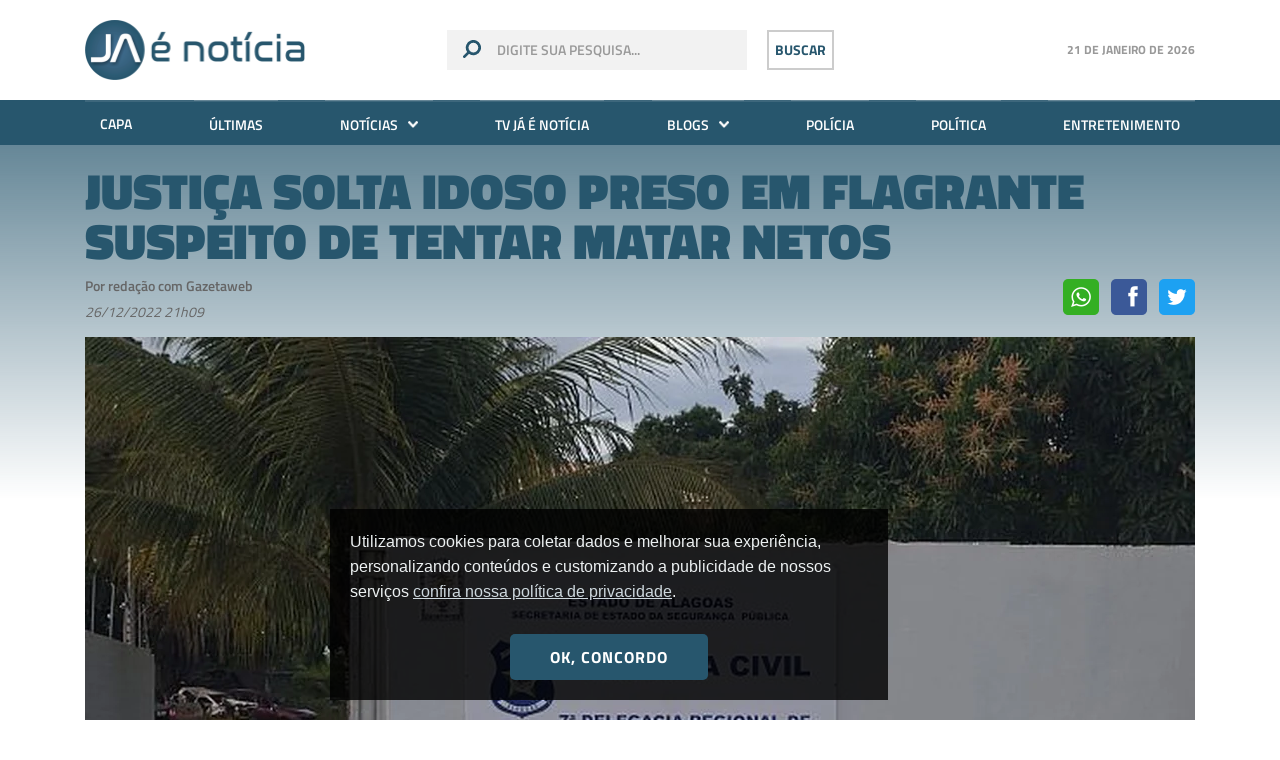

--- FILE ---
content_type: text/html; charset=UTF-8
request_url: https://www.jaenoticia.com.br/noticias/2022/12/26/104850-justica-solta-idoso-preso-em-flagrante-suspeito-de-tentar-matar-netos
body_size: 10635
content:
<!doctype html>
<html lang="pt-br">
<head>
    <link rel="preconnect" href="https://securepubads.g.doubleclick.net">

    <meta charset="utf-8">
    <meta http-equiv="x-ua-compatible" content="ie=edge">
    <meta name="viewport" content="width=device-width, initial-scale=1, shrink-to-fit=no">
    <meta name="keywords" content="Notícias Arapiraca, Notícias de Arapiraca, Notícias de Alagoas, Notícias Alagoas, Acidente de Trânsito, Alagoas, Carnaval em Alagoas, Festa em Alagoas, Festa no Interior, Governo de Alagoas, Maceió, Morte em Alagoas, Notícias de Alagoas, Notícias do Interior de Alagoas, Penedo, Polícia, Polícia Alagoana, Polícia Civil, Polícia Militar, Política, Praia de Alagoas,  Saúde em Alagoas, Arapiraca, Turismo em Alagoas, Sites de Alagoas">
    <meta name="description" content="Na velocidade dos acontecimentos! Whatsapp (82) 99806-2288 - Portal Já é Notícia">
    <meta name="author" content="2i9 multiagência - www.2i9.com.br">
    <title>Justiça solta idoso preso em flagrante suspeito de tentar matar netos - Já é notícia</title>
    <meta property="og:title" content="Justiça solta idoso preso em flagrante suspeito de tentar matar netos">
    <meta property="og:description" content="Na velocidade dos acontecimentos! Whatsapp (82) 99806-2288 - Portal Já é Notícia">
    <meta property="og:image" content="https://img.jaenoticia.com.br/cb-PyfLdTBGF6szgkNrufbvdCCA=/1200x630/smart/s3.jaenoticia.com.br/uploads/imagens/148243-imagem-chamada.jpg">
    <meta property="og:url" content="https://jaenoticia.com.br/noticias/2022/12/26/104850-justica-solta-idoso-preso-em-flagrante-suspeito-de-tentar-matar-netos">
    <meta property="og:image:width" content="1200">
    <meta property="og:image:height" content="630">
    <meta property="og:site_name" content="Já é Notícia">
    <meta property="og:type" content="website">
    <meta property="og:locale" content="pt_br">
    <meta property="fb:app_id" content="272376729814143">
    <link rel="amphtml" href="https://amp.jaenoticia.com.br/noticias/2022/12/26/104850-justica-solta-idoso-preso-em-flagrante-suspeito-de-tentar-matar-netos" />
    <meta name="robots" content="index,follow">
    <link rel="apple-touch-icon" sizes="57x57" href="//s3.jaenoticia.com.br/assets/favicon/apple-icon-57x57.png">
    <link rel="apple-touch-icon" sizes="60x60" href="//s3.jaenoticia.com.br/assets/favicon/apple-icon-60x60.png">
    <link rel="apple-touch-icon" sizes="72x72" href="//s3.jaenoticia.com.br/assets/favicon/apple-icon-72x72.png">
    <link rel="apple-touch-icon" sizes="76x76" href="//s3.jaenoticia.com.br/assets/favicon/apple-icon-76x76.png">
    <link rel="apple-touch-icon" sizes="114x114" href="//s3.jaenoticia.com.br/assets/favicon/apple-icon-114x114.png">
    <link rel="apple-touch-icon" sizes="120x120" href="//s3.jaenoticia.com.br/assets/favicon/apple-icon-120x120.png">
    <link rel="apple-touch-icon" sizes="144x144" href="//s3.jaenoticia.com.br/assets/favicon/apple-icon-144x144.png">
    <link rel="apple-touch-icon" sizes="152x152" href="//s3.jaenoticia.com.br/assets/favicon/apple-icon-152x152.png">
    <link rel="apple-touch-icon" sizes="180x180" href="//s3.jaenoticia.com.br/assets/favicon/apple-icon-180x180.png">
    <link rel="icon" type="image/png" sizes="192x192"  href="//s3.jaenoticia.com.br/assets/favicon/android-icon-192x192.png">
    <link rel="icon" type="image/png" sizes="32x32" href="//s3.jaenoticia.com.br/assets/favicon/favicon-32x32.png">
    <link rel="icon" type="image/png" sizes="96x96" href="//s3.jaenoticia.com.br/assets/favicon/favicon-96x96.png">
    <link rel="icon" type="image/png" sizes="16x16" href="//s3.jaenoticia.com.br/assets/favicon/favicon-16x16.png">
    <link rel="manifest" href="//s3.jaenoticia.com.br/assets/favicon/manifest.json">
    <meta name="msapplication-TileColor" content="#ffffff">
    <meta name="msapplication-TileImage" content="//s3.jaenoticia.com.br/assets/favicon/ms-icon-144x144.png">
    <meta name="theme-color" content="#ffffff">
    <link href="//s3.jaenoticia.com.br/assets/css/style.css?v=1.2.0c" rel="stylesheet" />
    <style>
@media  screen and (max-width: 767px) {
    .banner.--side>div,.banner.--side>iframe,.banner.--side>img  {
    	float: none;
    	margin: auto;
    }
}
</style> 
    
    <script async src="https://securepubads.g.doubleclick.net/tag/js/gpt.js"></script>
    <script>
        window.googletag = window.googletag || {cmd: []};
        googletag.cmd.push(function() {
            googletag.defineSlot('/21969932072/v1_super_leader_board_topo', [[970, 250],[970, 90], [728, 90], [300, 100]], 'div-gpt-ad-1597856900323-0').addService(googletag.pubads());
            googletag.defineSlot('/21969932072/v1_flutuante_home', [[600, 600], [350, 350]], 'div-gpt-ad-1629751171875-0').addService(googletag.pubads());
            googletag.defineSlot('/21969932072/v1_arranha_ceu_lateral', [[300, 250], [300, 600]], 'div-gpt-ad-1597856448550-0').addService(googletag.pubads());
            googletag.defineSlot('/21969932072/v1_superbanner_central_internas', [[300, 100], [728, 90], [320, 50], [468, 60], [300, 50], [320, 100]], 'div-gpt-ad-1597856733957-0').addService(googletag.pubads());
            googletag.defineSlot('/21969932072/v1_superbanner_rodape', [[300, 50], [300, 100], [728, 90], [320, 100], [320, 50], [468, 60]], 'div-gpt-ad-1597856869740-0').addService(googletag.pubads());

        
        googletag.pubads().setTargeting('tipo_conteudo', ['noticias']);
	googletag.pubads().setTargeting('categoria', ['policia']);

            googletag.pubads().enableSingleRequest();
            googletag.pubads().collapseEmptyDivs();
            googletag.enableServices();
        });
</script>
<script>
    (function(i,s,o,g,r,a,m){i['GoogleAnalyticsObject']=r;i[r]=i[r]||function(){
        (i[r].q=i[r].q||[]).push(arguments)},i[r].l=1*new Date();a=s.createElement(o),
        m=s.getElementsByTagName(o)[0];a.async=1;a.src=g;m.parentNode.insertBefore(a,m)
    })(window,document,'script','//www.google-analytics.com/analytics.js','ga');
    ga('create', 'UA-41229622-1', 'jaenoticia.com.br');
    ga('send', 'pageview');
</script>

<!-- <script defer data-domain="jaenoticia.com.br" src="https://plausible.dhost.cloud/js/plausible.js"></script> -->

<!-- Google tag (gtag.js) -->
<script async src="https://www.googletagmanager.com/gtag/js?id=UA-41229622-1"></script>
<script>
  window.dataLayer = window.dataLayer || [];
  function gtag(){dataLayer.push(arguments);}
  gtag('js', new Date());

  gtag('config', 'UA-41229622-1');
</script>

<!-- Google tag (gtag.js) --> 
<script async src="https://www.googletagmanager.com/gtag/js?id=G-XT0HGXM2BM"></script> 
<script> 
    window.dataLayer = window.dataLayer || []; 
    function gtag(){dataLayer.push(arguments);} 
    gtag('js', new Date()); gtag('config', 'G-XT0HGXM2BM'); 
</script>

<!-- <script async src="https://v3.denakop.com/denakop.js"></script>
<script>
    window.denakoptag = window.denakoptag || { cmd: [] };
    denakoptag.cmd.push(function () {
        denakoptag.setAccountId(10182);
    });
</script> -->



<!-- <script type="text/javascript">
    window._taboola = window._taboola || [];
    _taboola.push({homepage:'auto'});
    !function (e, f, u, i) {
    if (!document.getElementById(i)){
    e.async = 1;
    e.src = u;
    e.id = i;
    }
    f.parentNode.insertBefore(e, f);
    }(document.createElement('script'),
    document.getElementsByTagName('script')[0],
    '//cdn.taboola.com/libtrc/jaenoticia-network/loader.js',
    'tb_loader_script');
    if(window.performance && typeof window.performance.mark == 'function')
    {window.performance.mark('tbl_ic');}
</script> -->

</head>
<body class="">
<div id="fb-root"></div>
<script async defer crossorigin="anonymous" src="https://connect.facebook.net/en_US/sdk.js#xfbml=1&version=v6.0"></script>
<div class="global">
	<!-- Start .header -->
	<header class="header">
		<div class="container">
			<div class="row align-items-center no-padding">
				<div class="col-4 col-sm-4 hide-desktop">
					<button class="responsive-open-menu" type="button">
						<img src="//s3.jaenoticia.com.br/assets/images/menu.png" alt="">
					</button>
				</div>
				<div class="col-4 col-sm-4 col-md-3">
					<a href="https://jaenoticia.com.br" class="header__logo"><img src="//s3.jaenoticia.com.br/assets/images/logo.png" alt=""></a>
				</div>
				<div class="col-4 col-sm-4 col-md-6 header-search-block">
					<form id="formulario_topo" action="https://jaenoticia.com.br/forms/pesquisar" method="GET" class="header__search show-desktop">
						<img src="//s3.jaenoticia.com.br/assets/images/search.svg" alt="">
						<input type="text" name="q" placeholder="digite sua pesquisa...">
						<input type="hidden" name="_token">
					</form>
					<button onclick="$('#formulario_topo').submit()" type="button" class="search-btn show-desktop">Buscar</button>
					<button class="search-btn__responsive hide-desktop"><img src="//s3.jaenoticia.com.br/assets/images/search.svg" alt=""></button>
				</div>
				<div class="col-12 col-sm-3 col-md-3 show-desktop">
					<div class="header-temperature">
						<h4><span></span></h4>
					</div>
				</div>
			</div>
		</div>
		<div class="header-menu show-desktop">
			<div class="container">
				<ul class="header__menu">
					<li><a href="https://jaenoticia.com.br">Capa</a></li>
					<li><a href="https://jaenoticia.com.br/ultimas">Últimas</a></li>
					<li class="has-submenu">
						<a href="https://jaenoticia.com.br/noticias/ultimas">Notícias <img src="//s3.jaenoticia.com.br/assets/images/arrow-down.png" /></a>
						<ul>
    							<li><a href="https://jaenoticia.com.br/noticias/arapiraca"><i class="icon-arrow-down"></i> Arapiraca</a></li>
        							<li><a href="https://jaenoticia.com.br/noticias/brasil-mundo"><i class="icon-arrow-down"></i> Brasil / Mundo</a></li>
        							<li><a href="https://jaenoticia.com.br/noticias/cidades"><i class="icon-arrow-down"></i> Cidades</a></li>
        							<li><a href="https://jaenoticia.com.br/noticias/ciencia"><i class="icon-arrow-down"></i> Ciência</a></li>
        							<li><a href="https://jaenoticia.com.br/noticias/curiosidades"><i class="icon-arrow-down"></i> Curiosidades</a></li>
        							<li><a href="https://jaenoticia.com.br/noticias/destaque"><i class="icon-arrow-down"></i> Destaque</a></li>
        							<li><a href="https://jaenoticia.com.br/noticias/educacao-cultura"><i class="icon-arrow-down"></i> Educação / Cultura</a></li>
        							<li><a href="https://jaenoticia.com.br/noticias/entretenimento"><i class="icon-arrow-down"></i> Entretenimento</a></li>
        							<li><a href="https://jaenoticia.com.br/noticias/esporte"><i class="icon-arrow-down"></i> Esporte</a></li>
        							<li><a href="https://jaenoticia.com.br/noticias/exclusiva"><i class="icon-arrow-down"></i> Exclusiva</a></li>
        							<li><a href="https://jaenoticia.com.br/noticias/justica"><i class="icon-arrow-down"></i> Justiça</a></li>
        							<li><a href="https://jaenoticia.com.br/noticias/maceio"><i class="icon-arrow-down"></i> Maceió</a></li>
        							<li><a href="https://jaenoticia.com.br/noticias/meio-ambiente"><i class="icon-arrow-down"></i> Meio ambiente</a></li>
        							<li><a href="https://jaenoticia.com.br/noticias/oportunidades"><i class="icon-arrow-down"></i> Oportunidades</a></li>
        							<li><a href="https://jaenoticia.com.br/noticias/policia"><i class="icon-arrow-down"></i> Polícia</a></li>
        							<li><a href="https://jaenoticia.com.br/noticias/politica"><i class="icon-arrow-down"></i> Política</a></li>
        							<li><a href="https://jaenoticia.com.br/noticias/saude"><i class="icon-arrow-down"></i> Saúde</a></li>
        							<li><a href="https://jaenoticia.com.br/noticias/solidariedade"><i class="icon-arrow-down"></i> Solidariedade</a></li>
        							<li><a href="https://jaenoticia.com.br/noticias/tecnologia"><i class="icon-arrow-down"></i> Tecnologia</a></li>
    						</ul>
					</li>
					<li><a href="https://jaenoticia.com.br/videos/ultimos">TV Já é Notícia</a></li>
					<li class="has-submenu">
						<a href="https://jaenoticia.com.br/blogs">Blogs <img src="//s3.jaenoticia.com.br/assets/images/arrow-down.png" /></a>
						<ul>
							<li><a href="https://jaenoticia.com.br/blogs/arena-do-concurseiro"><i class="icon-arrow-down"></i> Arena do Concurseiro</a></li>
							<li><a href="https://jaenoticia.com.br/blogs/bruno-euclides"><i class="icon-arrow-down"></i> Bruno Euclides</a></li>
							<li><a href="https://jaenoticia.com.br/blogs/camylla-sadoque"><i class="icon-arrow-down"></i> Camylla Sadoque</a></li>
							<li><a href="https://jaenoticia.com.br/blogs/clau-soares"><i class="icon-arrow-down"></i> Clau Soares</a></li>
							<li><a href="https://jaenoticia.com.br/blogs/delegado-cledson"><i class="icon-arrow-down"></i> DELEGADO CLEDSON</a></li>
							<li><a href="https://jaenoticia.com.br/blogs/dual"><i class="icon-arrow-down"></i> Dual</a></li>
							<li><a href="https://jaenoticia.com.br/blogs/educacao-em-foco-carla-emanuele"><i class="icon-arrow-down"></i> Educação em Foco - Carla Emanuele</a></li>
							<li><a href="https://jaenoticia.com.br/blogs/entre-fraldas-e-vozes"><i class="icon-arrow-down"></i> Entre fraldas e vozes</a></li>
							<li><a href="https://jaenoticia.com.br/blogs/gui-oliveira"><i class="icon-arrow-down"></i> Gui Oliveira</a></li>
							<li><a href="https://jaenoticia.com.br/blogs/hermes-carvalho"><i class="icon-arrow-down"></i> Hermes Carvalho</a></li>
							<li><a href="https://jaenoticia.com.br/blogs/hugo-almeida"><i class="icon-arrow-down"></i> Hugo Almeida</a></li>
							<li><a href="https://jaenoticia.com.br/blogs/loh-alves"><i class="icon-arrow-down"></i> Lôh Alves</a></li>
							<li><a href="https://jaenoticia.com.br/blogs/luciano-felizardo"><i class="icon-arrow-down"></i> Luciano Felizardo</a></li>
							<li><a href="https://jaenoticia.com.br/blogs/luz-do-espirito"><i class="icon-arrow-down"></i> Luz do Espírito</a></li>
							<li><a href="https://jaenoticia.com.br/blogs/marcio-pedro"><i class="icon-arrow-down"></i> Márcio Pedro</a></li>
							<li><a href="https://jaenoticia.com.br/blogs/marketing-digital-com-resultados"><i class="icon-arrow-down"></i> Marketing Digital com resultados</a></li>
							<li><a href="https://jaenoticia.com.br/blogs/mkt-e-real-marketing-pratico-e-eficaz-para-empreendedores"><i class="icon-arrow-down"></i> MKT é real: Marketing prático e eficaz para empreendedores</a></li>
							<li><a href="https://jaenoticia.com.br/blogs/mundo-corporativo"><i class="icon-arrow-down"></i> Mundo Corporativo</a></li>
							<li><a href="https://jaenoticia.com.br/blogs/paulo-cesar"><i class="icon-arrow-down"></i> Paulo César</a></li>
							<li><a href="https://jaenoticia.com.br/blogs/paulo-marcello"><i class="icon-arrow-down"></i> Paulo Marcello</a></li>
							<li><a href="https://jaenoticia.com.br/blogs/politica-em-pauta"><i class="icon-arrow-down"></i> Política em Pauta</a></li>
							<li><a href="https://jaenoticia.com.br/blogs/professor-thiago-abel"><i class="icon-arrow-down"></i> Professor Thiago Abel</a></li>
							<li><a href="https://jaenoticia.com.br/blogs/som-pop"><i class="icon-arrow-down"></i> Som POP</a></li>
						</ul>
					</li>
					<li><a href="https://jaenoticia.com.br/noticias/policia">Polícia</a></li>
					<li><a href="https://jaenoticia.com.br/noticias/politica">Política</a></li>
					<li><a href="https://jaenoticia.com.br/noticias/entretenimento">Entretenimento</a></li>
				</ul>
			</div>
		</div>
	</header>
	<div class="header-temperature --responsive hide-desktop">
		<h4><span></span></h4>
	</div>
	<!-- End .header -->
	<main class="main-content news">
		<header class="news-header">
			<div class="container">
				<div class="row">
					<div class="col-12 col-sm-12 no-padding">
						<div id="banner"></div>
<script>
	document.getElementById('banner').innerHTML = "<div class='ad --large'><div id='div-gpt-ad-1597856900323-0'><script>googletag.cmd.push(function() { googletag.display('div-gpt-ad-1597856900323-0'); });&lt;/script&gt;</div></div>";
</script> 

						<h1 class="news-header__title">Justiça solta idoso preso em flagrante suspeito de tentar matar netos</h1>
						<div class="info">
							<div class="info__content hide-mobile">
								<span class="info__author">Por redação com Gazetaweb</span>
								<span class="info__time">26/12/2022 21h09</span>
							</div>
							<div class="info__content --responsive hide-min-mobile">
								<span class="info__author">Por redação com Gazetaweb</span>
								<span class="info__time">26/12/2022 21h09</span>
							</div>
							<div class="header__social --share">
								<div class="ssk-group" id="social_share_noticiasa" data-url="http://jaenoticia.com.br/permalink/no-104850" data-text="Justiça solta idoso preso em flagrante suspeito de tentar matar netos" data-twitter-via="jaenoticiaal">
									<a target="_blank" href="https://wa.me/?text=http%3A%2F%2Fjaenoticia.com.br%2Fpermalink%2Fno-104850+Justi%C3%A7a+solta+idoso+preso+em+flagrante+suspeito+de+tentar+matar+netos" class="ssk ssk-whatsapp"></a>
									<a href="" class="ssk ssk-facebook"></a>
									<a href="" class="ssk ssk-twitter"></a>
								</div>
							</div>
						</div>
                        <figure>
                            <picture>
                                <source media="(max-width: 575px)" srcset="//img.jaenoticia.com.br/HlfhNOAcgf_uZlWsPk8W7mMkz00=/535x300/smart/s3.jaenoticia.com.br/uploads/imagens/148243-imagem-chamada.jpg">
                                <source media="(min-width: 576px) and (max-width: 767px)" srcset="//img.jaenoticia.com.br/q6S7NqskgtJ5PX4KkQey-fT_0VU=/500x300/smart/s3.jaenoticia.com.br/uploads/imagens/148243-imagem-chamada.jpg">
                                <source media="(min-width: 768px) and (max-width: 991px)" srcset="//img.jaenoticia.com.br/IJu-8MsJKA7PA2rhDSh5pjikBoM=/690x404/smart/s3.jaenoticia.com.br/uploads/imagens/148243-imagem-chamada.jpg">
                                <source media="(min-width: 992px) and (max-width: 1023px)" srcset="//img.jaenoticia.com.br/YYFMZUXBBq6ulmwBSZs8SISc3mM=/930x544/smart/s3.jaenoticia.com.br/uploads/imagens/148243-imagem-chamada.jpg">
                                <source media="(min-width: 1024px) and (max-width: 1199px)" srcset="//img.jaenoticia.com.br/YYFMZUXBBq6ulmwBSZs8SISc3mM=/930x544/smart/s3.jaenoticia.com.br/uploads/imagens/148243-imagem-chamada.jpg">
                                <img src="//img.jaenoticia.com.br/u-2A_JIjZq3B2lN1Ykgz_kv1hyk=/1110x650/smart/s3.jaenoticia.com.br/uploads/imagens/148243-imagem-chamada.jpg" alt="Justiça solta idoso preso em flagrante suspeito de tentar matar netos">
                            </picture>
							<figcaption>Delegacia Regional de Penedo - Foto: Aqui Acontece</figcaption>
						</figure>
					</div>
				</div>
			</div>
		</header>
		<section class="news-content">
			<div class="container">
				<div style="display:table;margin:30px auto 0;max-width:300px">
					<div data-premium=""  data-adunit="JA_E_NOTICIA_ABAIXO_TITULO" data-sizes-desktop="[[300,250]]"></div>
				</div>
				<div class="row">
					<div class="col-12 col-sm-12 col-md-8 --mobile --content pt-4">
						<div><p>A Justiça de Alagoas determinou a soltura de um idoso de 83 anos que foi preso em flagrante por suspeita de tentar matar, a golpes de facas, dois netos, no domingo de Natal (25), em Penedo. Ele foi liberado nesta segunda-feira (26), em audiência de custódia.<br><br>O idoso é investigado por tentativa de homicídio qualificado. As duas vítimas, de 37 anos e de 43 anos, foram esfaqueadas pelo avô e encaminhadas para atendimento médico no Hospital de Emergência do Agreste, em Arapiraca.<br><br>Segundo relato dos policiais militares acionados para a ocorrência, o idoso estava agressivo e portava uma faca na cintura quando a guarnição chegou ao local do fato. Ele teve de ser contido pelas equipes para ser levado à Delegacia de Penedo.<br><br>Durante audiência de custódia nesta segunda, a Justiça concedeu liberdade provisória ao idoso, impondo medidas cautelares como o comparecimento mensal em juízo e proibição de se ausentar da comarca por mais de 10 dias, sem autorização judicial.<br><br>A decisão judicial determina ainda que o idoso não pode mudar de domicílio sem autorização judicial e nem pode frequentar bares e lugares congêneres, bem como ingerir bebidas alcoólicas. Ficou proibido também que mantenha contato, por qualquer meio de comunicação, com as vítimas e de se aproxima delas, mantendo distância mínima de 300 metros.</p></div>
						<input type="hidden" id="track" value="/track/no-104850">
						<div class="ad --medium">
	<div class="row">
		<div class="col-12 col-sm-12">
			<div id='div-gpt-ad-1597856733957-0'><script>googletag.cmd.push(function() { googletag.display('div-gpt-ad-1597856733957-0'); });</script></div>
		</div>
	</div>
</div>						<div class="social-block">
							<span>Compartilhe</span>
							<div class="header__social --share">
								<div class="ssk-group ssk-round" id="social_share_noticiasa" data-url="http://jaenoticia.com.br/permalink/no-104850" data-text="Justiça solta idoso preso em flagrante suspeito de tentar matar netos" data-twitter-via="jaenoticiaal">
									<a target="_blank" href="https://wa.me/?text=http%3A%2F%2Fjaenoticia.com.br%2Fpermalink%2Fno-104850+Justi%C3%A7a+solta+idoso+preso+em+flagrante+suspeito+de+tentar+matar+netos" class="ssk ssk-whatsapp"></a>
									<a href="" class="ssk ssk-facebook"></a>
									<a href="" class="ssk ssk-twitter"></a>
								</div>
							</div>
						</div>
						
						<div class="tags-block">
							<span>Tags:</span>
							<ul class="tags-block__list">
								<li><a href="/tags/avo">avô</a></li>
								<li><a href="/tags/homicidio">homicídio</a></li>
								<li><a href="/tags/netos">netos</a></li>
								<li><a href="/tags/tentativa">tentativa</a></li>
							</ul>
						</div>
					<div class="col-12 col-sm-12 col-md-12 --mobile --content pt-4">
						<div id="taboola-below-article-thumbnails"></div>
					</div>

					</div>
					<div class="col-12 col-sm-12 col-md-4 --mobile">
						<div class="banner --side hide-banner-small">
	<div id='div-gpt-ad-1597856448550-0'><script>googletag.cmd.push(function() { googletag.display('div-gpt-ad-1597856448550-0'); });</script></div>
</div>						<div class="block-default block-news side-left">
	<h1>Últimas Notícias</h1>
	<a href="https://jaenoticia.com.br/noticias/2026/01/21/143196-banco-central-decreta-liquidacao-da-will-financeira-ligada-ao-banco-master" class="block-news__item">
		<figure>
			<img src="//img.jaenoticia.com.br/R6Fm57wLtVLWFOVt6VrlVVsnc8E=/680x450/smart/s3.jaenoticia.com.br/uploads/imagens/copom-bc.jpg" alt="Banco Central decreta liquidação da Will Financeira, ligada ao Banco Master">
		</figure>
		<div class="block-news__info">
			<span class="block-news__category">Brasil / Mundo</span>
			<h4 class="block-news__title">Banco Central decreta liquidação da Will Financeira, ligada ao Banco Master</h4>
		</div>
	</a>
	<a href="https://jaenoticia.com.br/noticias/2026/01/21/143195-piso-do-magisterio-tem-reajuste-de-54-e-vai-a-r-51-mil-em-2026" class="block-news__item">
		<figure>
			<img src="//img.jaenoticia.com.br/NGZldq7ZzwACVoX1-A5tfg7XzL0=/680x450/smart/s3.jaenoticia.com.br/uploads/imagens/1-13.webp" alt="Piso do magistério tem reajuste de 5,4% e vai a R$ 5,1 mil em 2026">
		</figure>
		<div class="block-news__info">
			<span class="block-news__category">Brasil / Mundo</span>
			<h4 class="block-news__title">Piso do magistério tem reajuste de 5,4% e vai a R$ 5,1 mil em 2026</h4>
		</div>
	</a>
	<a href="https://jaenoticia.com.br/noticias/2026/01/21/143193-calor-intenso-atinge-alagoas-com-temperaturas-de-ate-37c-nesta-quinta-feira" class="block-news__item">
		<figure>
			<img src="//img.jaenoticia.com.br/7FTcBIJWNtdFKzExkY4diXkrK2w=/680x450/smart/s3.jaenoticia.com.br/uploads/imagens/img-4226.png" alt="Calor intenso atinge Alagoas com temperaturas de até 37°C nesta quinta-feira">
		</figure>
		<div class="block-news__info">
			<span class="block-news__category">Meio ambiente</span>
			<h4 class="block-news__title">Calor intenso atinge Alagoas com temperaturas de até 37°C nesta quinta-feira</h4>
		</div>
	</a>
	<a href="https://jaenoticia.com.br/noticias/2026/01/21/143192-paixao-de-cristo-2026-abre-inscricoes-e-convida-novos-talentos-a-viverem-essa-emocao" class="block-news__item">
		<figure>
			<img src="//img.jaenoticia.com.br/t0Mgyj4Bj5t1KisqRQzpF-YLSx0=/680x450/smart/s3.jaenoticia.com.br/uploads/imagens/ca7e9ad4-63f3-4bbc-9167-67cfd32ffedf.jpeg" alt="Paixão de Cristo 2026 abre inscrições e convida novos talentos a viverem essa emoção">
		</figure>
		<div class="block-news__info">
			<span class="block-news__category">Arapiraca</span>
			<h4 class="block-news__title">Paixão de Cristo 2026 abre inscrições e convida novos talentos a viverem essa emoção</h4>
		</div>
	</a>
	<a href="https://jaenoticia.com.br/noticias/2026/01/21/143191-motociclista-fica-ferido-em-colisao-com-carro-na-al-110-em-arapiraca" class="block-news__item">
		<figure>
			<img src="//img.jaenoticia.com.br/6U6Cq3ss_fkJOju2tJzdzqgOBAs=/680x450/smart/s3.jaenoticia.com.br/uploads/imagens/c9ad8695-a9bf-4a8e-b7b1-0bc6759eea78.jpeg" alt="Motociclista fica ferido em colisão com carro na AL-110, em Arapiraca">
		</figure>
		<div class="block-news__info">
			<span class="block-news__category">Arapiraca</span>
			<h4 class="block-news__title">Motociclista fica ferido em colisão com carro na AL-110, em Arapiraca</h4>
		</div>
	</a>
</div>						<div class="block-default block-news side-left">
	<h1>Vídeos mais vistos</h1>
	<a href="https://jaenoticia.com.br/videos/2021/12/15/289-homem-que-conduzia-motocicleta-pela-contramao-morre-ao-ter-veiculo-atingido-por-carro-em-arapiraca" class="block-videos__item">
		<figure>
			<picture>
			    <source media="(max-width: 575px)" srcset="//img.jaenoticia.com.br/1UVx0M7E2GjK6kZ431vBmtKie_k=/120x80/smart/s3.jaenoticia.com.br/uploads/imagens/whatsapp-image-2021-12-12-at-184052.jpeg">
			    <source media="(min-width: 576px) and (max-width: 767px)" srcset="//img.jaenoticia.com.br/1UVx0M7E2GjK6kZ431vBmtKie_k=/120x80/smart/s3.jaenoticia.com.br/uploads/imagens/whatsapp-image-2021-12-12-at-184052.jpeg">
			    <source media="(min-width: 768px) and (max-width: 991px)" srcset="//img.jaenoticia.com.br/1UVx0M7E2GjK6kZ431vBmtKie_k=/120x80/smart/s3.jaenoticia.com.br/uploads/imagens/whatsapp-image-2021-12-12-at-184052.jpeg">
			    <source media="(min-width: 992px) and (max-width: 1023px)" srcset="//img.jaenoticia.com.br/1UVx0M7E2GjK6kZ431vBmtKie_k=/120x80/smart/s3.jaenoticia.com.br/uploads/imagens/whatsapp-image-2021-12-12-at-184052.jpeg">
			    <source media="(min-width: 1024px) and (max-width: 1199px)" srcset="//img.jaenoticia.com.br/y0-96jINe9T6Rs2jCvDxErwIyxs=/120x100/smart/s3.jaenoticia.com.br/uploads/imagens/whatsapp-image-2021-12-12-at-184052.jpeg">
			    <img class="news-block__img" src="//img.jaenoticia.com.br/y0-96jINe9T6Rs2jCvDxErwIyxs=/120x100/smart/s3.jaenoticia.com.br/uploads/imagens/whatsapp-image-2021-12-12-at-184052.jpeg" alt="Homem que conduzia motocicleta pela contramão morre ao ter veículo atingido por carro, em Arapiraca">
			</picture>
		</figure>
		<div class="block-news__info">
			<span class="block-news__category">TV JÁ É</span>
			<h4 class="block-news__title">Homem que conduzia motocicleta pela contramão morre ao ter veículo atingido por carro, em Arapiraca</h4>
		</div>
	</a>
	<a href="https://jaenoticia.com.br/videos/-0001/11/30/20-morte-em-churrascaria-de-arapiraca" class="block-videos__item">
		<figure>
			<picture>
			    <source media="(max-width: 575px)" srcset="//img.jaenoticia.com.br/63h7eqMyF4Zl_D-g-5qGN6icggQ=/120x80/smart/s3.jaenoticia.com.br/uploads/youtube/zxS7YzCy_Mo.jpg">
			    <source media="(min-width: 576px) and (max-width: 767px)" srcset="//img.jaenoticia.com.br/63h7eqMyF4Zl_D-g-5qGN6icggQ=/120x80/smart/s3.jaenoticia.com.br/uploads/youtube/zxS7YzCy_Mo.jpg">
			    <source media="(min-width: 768px) and (max-width: 991px)" srcset="//img.jaenoticia.com.br/63h7eqMyF4Zl_D-g-5qGN6icggQ=/120x80/smart/s3.jaenoticia.com.br/uploads/youtube/zxS7YzCy_Mo.jpg">
			    <source media="(min-width: 992px) and (max-width: 1023px)" srcset="//img.jaenoticia.com.br/63h7eqMyF4Zl_D-g-5qGN6icggQ=/120x80/smart/s3.jaenoticia.com.br/uploads/youtube/zxS7YzCy_Mo.jpg">
			    <source media="(min-width: 1024px) and (max-width: 1199px)" srcset="//img.jaenoticia.com.br/LdkmC0FdD3YpUJNepkJTxYzaVBc=/120x100/smart/s3.jaenoticia.com.br/uploads/youtube/zxS7YzCy_Mo.jpg">
			    <img class="news-block__img" src="//img.jaenoticia.com.br/LdkmC0FdD3YpUJNepkJTxYzaVBc=/120x100/smart/s3.jaenoticia.com.br/uploads/youtube/zxS7YzCy_Mo.jpg" alt="Morte em churrascaria de Arapiraca">
			</picture>
		</figure>
		<div class="block-news__info">
			<span class="block-news__category">Geral</span>
			<h4 class="block-news__title">Morte em churrascaria de Arapiraca</h4>
		</div>
	</a>
	<a href="https://jaenoticia.com.br/videos/2025/10/15/423-inauguracao-do-centro-de-convencoes-de-arapiraca" class="block-videos__item">
		<figure>
			<picture>
			    <source media="(max-width: 575px)" srcset="//img.jaenoticia.com.br/420okf8fvtaEvAnmlgqH4dOIPOs=/120x80/smart/s3.jaenoticia.com.br/uploads/imagens/img-0109-2.jpg">
			    <source media="(min-width: 576px) and (max-width: 767px)" srcset="//img.jaenoticia.com.br/420okf8fvtaEvAnmlgqH4dOIPOs=/120x80/smart/s3.jaenoticia.com.br/uploads/imagens/img-0109-2.jpg">
			    <source media="(min-width: 768px) and (max-width: 991px)" srcset="//img.jaenoticia.com.br/420okf8fvtaEvAnmlgqH4dOIPOs=/120x80/smart/s3.jaenoticia.com.br/uploads/imagens/img-0109-2.jpg">
			    <source media="(min-width: 992px) and (max-width: 1023px)" srcset="//img.jaenoticia.com.br/420okf8fvtaEvAnmlgqH4dOIPOs=/120x80/smart/s3.jaenoticia.com.br/uploads/imagens/img-0109-2.jpg">
			    <source media="(min-width: 1024px) and (max-width: 1199px)" srcset="//img.jaenoticia.com.br/0ex-3tjgN5bgtasWLZIEmwnYJt8=/120x100/smart/s3.jaenoticia.com.br/uploads/imagens/img-0109-2.jpg">
			    <img class="news-block__img" src="//img.jaenoticia.com.br/0ex-3tjgN5bgtasWLZIEmwnYJt8=/120x100/smart/s3.jaenoticia.com.br/uploads/imagens/img-0109-2.jpg" alt="Inauguração do Centro de Convenções de Arapiraca">
			</picture>
		</figure>
		<div class="block-news__info">
			<span class="block-news__category">TV JÁ É</span>
			<h4 class="block-news__title">Inauguração do Centro de Convenções de Arapiraca</h4>
		</div>
	</a>
	<a href="https://jaenoticia.com.br/videos/2025/12/16/449-despedida-de-zezito-guedes" class="block-videos__item">
		<figure>
			<picture>
			    <source media="(max-width: 575px)" srcset="//img.jaenoticia.com.br/deNKpBMRG9_ITp12nWtHKQuK3Gg=/120x80/smart/s3.jaenoticia.com.br/uploads/imagens/e88b7b8d-ff68-479b-93d7-8c823b45e932.jpeg">
			    <source media="(min-width: 576px) and (max-width: 767px)" srcset="//img.jaenoticia.com.br/deNKpBMRG9_ITp12nWtHKQuK3Gg=/120x80/smart/s3.jaenoticia.com.br/uploads/imagens/e88b7b8d-ff68-479b-93d7-8c823b45e932.jpeg">
			    <source media="(min-width: 768px) and (max-width: 991px)" srcset="//img.jaenoticia.com.br/deNKpBMRG9_ITp12nWtHKQuK3Gg=/120x80/smart/s3.jaenoticia.com.br/uploads/imagens/e88b7b8d-ff68-479b-93d7-8c823b45e932.jpeg">
			    <source media="(min-width: 992px) and (max-width: 1023px)" srcset="//img.jaenoticia.com.br/deNKpBMRG9_ITp12nWtHKQuK3Gg=/120x80/smart/s3.jaenoticia.com.br/uploads/imagens/e88b7b8d-ff68-479b-93d7-8c823b45e932.jpeg">
			    <source media="(min-width: 1024px) and (max-width: 1199px)" srcset="//img.jaenoticia.com.br/0BCvnxYUuTMvFh4pW1GP8wj2tH8=/120x100/smart/s3.jaenoticia.com.br/uploads/imagens/e88b7b8d-ff68-479b-93d7-8c823b45e932.jpeg">
			    <img class="news-block__img" src="//img.jaenoticia.com.br/0BCvnxYUuTMvFh4pW1GP8wj2tH8=/120x100/smart/s3.jaenoticia.com.br/uploads/imagens/e88b7b8d-ff68-479b-93d7-8c823b45e932.jpeg" alt="Despedida de Zezito Guedes">
			</picture>
		</figure>
		<div class="block-news__info">
			<span class="block-news__category">TV JÁ É</span>
			<h4 class="block-news__title">Despedida de Zezito Guedes</h4>
		</div>
	</a>
	<a href="https://jaenoticia.com.br/videos/2025/12/16/452-concerto-natalino-no-largo-dom-fernando-gomes" class="block-videos__item">
		<figure>
			<picture>
			    <source media="(max-width: 575px)" srcset="//img.jaenoticia.com.br/2_n5bC8Uv4El8T_tHOpd5UgAOTY=/120x80/smart/s3.jaenoticia.com.br/uploads/imagens/whatsapp-image-2025-12-12-at-095344.jpeg">
			    <source media="(min-width: 576px) and (max-width: 767px)" srcset="//img.jaenoticia.com.br/2_n5bC8Uv4El8T_tHOpd5UgAOTY=/120x80/smart/s3.jaenoticia.com.br/uploads/imagens/whatsapp-image-2025-12-12-at-095344.jpeg">
			    <source media="(min-width: 768px) and (max-width: 991px)" srcset="//img.jaenoticia.com.br/2_n5bC8Uv4El8T_tHOpd5UgAOTY=/120x80/smart/s3.jaenoticia.com.br/uploads/imagens/whatsapp-image-2025-12-12-at-095344.jpeg">
			    <source media="(min-width: 992px) and (max-width: 1023px)" srcset="//img.jaenoticia.com.br/2_n5bC8Uv4El8T_tHOpd5UgAOTY=/120x80/smart/s3.jaenoticia.com.br/uploads/imagens/whatsapp-image-2025-12-12-at-095344.jpeg">
			    <source media="(min-width: 1024px) and (max-width: 1199px)" srcset="//img.jaenoticia.com.br/Pt7G31DNuzda1dR_WRSx-TNLE9g=/120x100/smart/s3.jaenoticia.com.br/uploads/imagens/whatsapp-image-2025-12-12-at-095344.jpeg">
			    <img class="news-block__img" src="//img.jaenoticia.com.br/Pt7G31DNuzda1dR_WRSx-TNLE9g=/120x100/smart/s3.jaenoticia.com.br/uploads/imagens/whatsapp-image-2025-12-12-at-095344.jpeg" alt="Concerto Natalino no Largo Dom Fernando Gomes">
			</picture>
		</figure>
		<div class="block-news__info">
			<span class="block-news__category">TV JÁ É</span>
			<h4 class="block-news__title">Concerto Natalino no Largo Dom Fernando Gomes</h4>
		</div>
	</a>
</div>					</div>
				</div>
			</div>
		</section>
	</main>

<!-- advertising NBHQBalS6Kf_W2gef4lMC6YBUTxULYZPpXuACVxokaqMS0erBt9aQB1I0enipxu1zin4tpQzeeWkTrFU4UHrAA== -->
<!-- <script data-cfasync="false" type="text/javascript" id="clevernt">
(function (document, window) {
var c = document.createElement("script");
    c.type = "text/javascript"; c.async = !0; c.id = "CleverNTLoader49442";  c.setAttribute("data-target",window.name); c.setAttribute("data-callback","put-your-callback-macro-here");
    c.src = "//clevernt.com/scripts/ccc4a9f11190ddfd221f93949a09d912.min.js?20210323=" + Math.floor((new Date).getTime());
    var a = !1;
    try {
        a = parent.document.getElementsByTagName("script")[0] || document.getElementsByTagName("script")[0];
    } catch (e) {
        a = !1;
    }
    a || ( a = document.getElementsByTagName("head")[0] || document.getElementsByTagName("body")[0]);
    a.parentNode.insertBefore(c, a);
})(document, window);
</script> -->
<!-- end advertising -->

<footer class="footer">
		<button class="up">
			<img src="//s3.jaenoticia.com.br/assets/images/up.png" alt="Subir">
		</button>
		<div class="footer-block-menu">
			<div class="container">
				<div class="row">
					<div class="col-12 col-sm-4 footer-block-border">
						<img src="//s3.jaenoticia.com.br/assets/images/logo_branca.png" class="logo__footer" alt="Já é notícia">
						<div class="footer-block social-footer-block">
							<h4 class="header__social-title">Siga o já é notícia nas redes sociais</h4>
							<ul class="header__social">
								<li><a href="https://www.facebook.com/jaenoticia/" target="_blank"><i class="icon-facebook"></i></a></li>
								<li><a href="https://www.instagram.com/jaenoticia/" target="_blank"><i class="icon-instagram"></i></a></li>
							</ul>
						</div>
						<div class="footer-block --pad">
							<h4><a href="https://jaenoticia.com.br/politica-de-privacidade">Política de privacidade</a></h4>
						</div>
						<div class="footer-block --pad">
							<h4><a href="https://jaenoticia.com.br/expediente">Expediente</a></h4>
						</div>
						<div class="footer-block --pad">
							<img src="//s3.jaenoticia.com.br/assets/images/anuncie.png" alt="Anuncie">
							<h4><a href="https://jaenoticia.com.br/anuncie">Anuncie</a></h4>
						</div>
						<div class="footer-block --pad">
							<img src="//s3.jaenoticia.com.br/assets/images/suporte.png" alt="Fale conosco">
							<h4><a href="https://jaenoticia.com.br/fale-conosco">Fale conosco</a></h4>
						</div>
						<div class="footer-block --pad">
							<img src="//s3.jaenoticia.com.br/assets/images/phone.png" alt="Telefones">
							<h4>82 99806.2288</h4>
						</div>
						<div class="footer-block --pad">
							<h4>Contato Comercial: <br> (82) 99304.6245</h4>
						</div>
						<div class="footer-block --pad">
							<img width="20" height="20" src="/assets/images/email.png" alt="Email">
							<h4>Email: <a href="/cdn-cgi/l/email-protection" class="__cf_email__" data-cfemail="294a46475d485d466943484c47465d404a4048074a4644074b5b">[email&#160;protected]</a></h4>
						</div>
						<div class="footer-block --pad">
							<h4>Responsável técnico: <br> Daniela Palmeira</h4>
						</div>
						<div class="footer-block --pad">
							<h4>Endereço: <br> Rua José Alves Porto, 77, Bairro Novo Horizonte, Arapiraca - AL, CEP: 57.312-580</h4>
						</div>
					</div>
					<div class="col-8 col-sm-8 hide-mobile">
						<nav class="footer-nav">
							<ul class="footer-nav__list">
								<li>Notícias</li>
								<li><a href="https://jaenoticia.com.br/noticias/arapiraca">Arapiraca</a></li>
								<li><a href="https://jaenoticia.com.br/noticias/brasil-mundo">Brasil / Mundo</a></li>
								<li><a href="https://jaenoticia.com.br/noticias/cidades">Cidades</a></li>
								<li><a href="https://jaenoticia.com.br/noticias/ciencia">Ciência</a></li>
								<li><a href="https://jaenoticia.com.br/noticias/curiosidades">Curiosidades</a></li>
								<li><a href="https://jaenoticia.com.br/noticias/destaque">Destaque</a></li>
								<li><a href="https://jaenoticia.com.br/noticias/educacao-cultura">Educação / Cultura</a></li>
								<li><a href="https://jaenoticia.com.br/noticias/entretenimento">Entretenimento</a></li>
								<li><a href="https://jaenoticia.com.br/noticias/esporte">Esporte</a></li>
								<li><a href="https://jaenoticia.com.br/noticias/exclusiva">Exclusiva</a></li>
								<li><a href="https://jaenoticia.com.br/noticias/justica">Justiça</a></li>
								<li><a href="https://jaenoticia.com.br/noticias/maceio">Maceió</a></li>
								<li><a href="https://jaenoticia.com.br/noticias/meio-ambiente">Meio ambiente</a></li>
								<li><a href="https://jaenoticia.com.br/noticias/oportunidades">Oportunidades</a></li>
								<li><a href="https://jaenoticia.com.br/noticias/policia">Polícia</a></li>
								<li><a href="https://jaenoticia.com.br/noticias/politica">Política</a></li>
								<li><a href="https://jaenoticia.com.br/noticias/saude">Saúde</a></li>
								<li><a href="https://jaenoticia.com.br/noticias/solidariedade">Solidariedade</a></li>
								<li><a href="https://jaenoticia.com.br/noticias/tecnologia">Tecnologia</a></li>
							</ul>
							<ul class="footer-nav__list">
								<li>TV já é notícia</li>
								<li><a href="https://jaenoticia.com.br/videos/geral">Geral</a></li>
								<li><a href="https://jaenoticia.com.br/videos/moda-e-beleza">Moda e Beleza</a></li>
								<li><a href="https://jaenoticia.com.br/videos/tv-ja-e">TV JÁ É</a></li>
								<li><a href="https://jaenoticia.com.br/videos/vida-saudavel">Vida Saudável</a></li>
							</ul>
							<ul class="footer-nav__list">
								<li>Blogs</li>
								<li><a href="https://jaenoticia.com.br/blogs/arena-do-concurseiro">Arena do Concurseiro</a></li>
								<li><a href="https://jaenoticia.com.br/blogs/bruno-euclides">Bruno Euclides</a></li>
								<li><a href="https://jaenoticia.com.br/blogs/camylla-sadoque">Camylla Sadoque</a></li>
								<li><a href="https://jaenoticia.com.br/blogs/clau-soares">Clau Soares</a></li>
								<li><a href="https://jaenoticia.com.br/blogs/delegado-cledson">DELEGADO CLEDSON</a></li>
								<li><a href="https://jaenoticia.com.br/blogs/educacao-em-foco-carla-emanuele">Educação em Foco - Carla Emanuele</a></li>
								<li><a href="https://jaenoticia.com.br/blogs/entre-fraldas-e-vozes">Entre fraldas e vozes</a></li>
								<li><a href="https://jaenoticia.com.br/blogs/gui-oliveira">Gui Oliveira</a></li>
								<li><a href="https://jaenoticia.com.br/blogs/hermes-carvalho">Hermes Carvalho</a></li>
								<li><a href="https://jaenoticia.com.br/blogs/hugo-almeida">Hugo Almeida</a></li>
								<li><a href="https://jaenoticia.com.br/blogs/loh-alves">Lôh Alves</a></li>
								<li><a href="https://jaenoticia.com.br/blogs/luciano-felizardo">Luciano Felizardo</a></li>
								<li><a href="https://jaenoticia.com.br/blogs/luz-do-espirito">Luz do Espírito</a></li>
								<li><a href="https://jaenoticia.com.br/blogs/marcio-pedro">Márcio Pedro</a></li>
								<li><a href="https://jaenoticia.com.br/blogs/marketing-digital-com-resultados">Marketing Digital com resultados</a></li>
								<li><a href="https://jaenoticia.com.br/blogs/mkt-e-real-marketing-pratico-e-eficaz-para-empreendedores">MKT é real: Marketing prático e eficaz para empreendedores</a></li>
								<li><a href="https://jaenoticia.com.br/blogs/mundo-corporativo">Mundo Corporativo</a></li>
								<li><a href="https://jaenoticia.com.br/blogs/paulo-cesar">Paulo César</a></li>
								<li><a href="https://jaenoticia.com.br/blogs/paulo-marcello">Paulo Marcello</a></li>
								<li><a href="https://jaenoticia.com.br/blogs/professor-thiago-abel">Professor Thiago Abel</a></li>
								<li><a href="https://jaenoticia.com.br/blogs/som-pop">Som POP</a></li>
							</ul>
						</nav>
					</div>
				</div>
			</div>
		</div>
		<div class="footer-block-copyright">
			<div class="container">
				<div class="row">
					<div class="col-12 col-sm-42">
						<div class="footer__copyright">
							<span>© 2026 - Todos os direitos reservados</strong></span>
							<img src="//s3.jaenoticia.com.br/assets/images/logo_2i9.png" alt="">
						</div>
					</div>
				</div>
			</div>
		</div>
	</footer>
</div>
<div class="menu-responsive">
	<button class="hamburger --close hamburger--squeeze" type="button">
		<span class="hamburger-box">
			<span class="hamburger-inner"></span>
		</span>
	</button>
	<ul class="menu-responsive__list">
		<li><a href="https://jaenoticia.com.br">Capa</a></li>
		<li><a href="https://jaenoticia.com.br/ultimas">Últimas</a></li>
		<li><a href="https://jaenoticia.com.br/noticias/ultimas">Notícias</a></li>
		<li><a href="https://jaenoticia.com.br/videos/ultimos">TV Já é Notícia</a></li>
		<li><a href="https://jaenoticia.com.br/blogs">Blogs</a></li>
		<li><a href="https://jaenoticia.com.br/noticias/arapiraca">Arapiraca</a></li>
		<li><a href="https://jaenoticia.com.br/noticias/brasil-mundo">Brasil / Mundo</a></li>
		<li><a href="https://jaenoticia.com.br/noticias/cidades">Cidades</a></li>
		<li><a href="https://jaenoticia.com.br/noticias/ciencia">Ciência</a></li>
		<li><a href="https://jaenoticia.com.br/noticias/curiosidades">Curiosidades</a></li>
		<li><a href="https://jaenoticia.com.br/noticias/destaque">Destaque</a></li>
		<li><a href="https://jaenoticia.com.br/noticias/educacao-cultura">Educação / Cultura</a></li>
		<li><a href="https://jaenoticia.com.br/noticias/entretenimento">Entretenimento</a></li>
		<li><a href="https://jaenoticia.com.br/noticias/esporte">Esporte</a></li>
		<li><a href="https://jaenoticia.com.br/noticias/exclusiva">Exclusiva</a></li>
		<li><a href="https://jaenoticia.com.br/noticias/justica">Justiça</a></li>
		<li><a href="https://jaenoticia.com.br/noticias/maceio">Maceió</a></li>
		<li><a href="https://jaenoticia.com.br/noticias/meio-ambiente">Meio ambiente</a></li>
		<li><a href="https://jaenoticia.com.br/noticias/oportunidades">Oportunidades</a></li>
		<li><a href="https://jaenoticia.com.br/noticias/policia">Polícia</a></li>
		<li><a href="https://jaenoticia.com.br/noticias/politica">Política</a></li>
		<li><a href="https://jaenoticia.com.br/noticias/saude">Saúde</a></li>
		<li><a href="https://jaenoticia.com.br/noticias/solidariedade">Solidariedade</a></li>
		<li><a href="https://jaenoticia.com.br/noticias/tecnologia">Tecnologia</a></li>
	</ul>
</div>
<div class="search-modal">
	<div class="container">
		<button class="search-model__button">
			<i class="icon-close"></i>
		</button>
		<form action="https://jaenoticia.com.br/forms/pesquisar" id="formulario_menu" method="GET" class="search-form">
			<h1 class="font-special">Faça uma pesquisa</h1>
			<ul class="search-form__list">
				<li>
					<input class="font-special search-form__input" name="q" type="text" placeholder="Digite aqui o que deseja pesquisar" autofocus>
					<input type="hidden" name="_token">
				</li>
				<li>
					<button onclick="$('#formulario_menu').submit()" class="font-special" type="submit">Pesquisar</button>
				</li>
			</ul>
		</form>
	</div>
</div>

<!-- Banner de Cookies -->
<div id="cookies-banner" class="cookies-banner" style="display: none;">
	<div class="cookies-modal">
		<div class="cookies-content">
			<p>Utilizamos cookies para coletar dados e melhorar sua experiência, personalizando conteúdos e customizando a publicidade de nossos serviços <a href="https://jaenoticia.com.br/politica-de-privacidade" target="_blank">confira nossa política de privacidade</a>.</p>
			<button id="cookies-accept" class="cookies-button">OK, CONCORDO</button>
		</div>
	</div>
</div>

<style>
.cookies-banner {
	position: fixed;
	bottom: 20px;
	left: 50%;
	transform: translateX(-50%);
	z-index: 9999;
}

.cookies-modal {
	position: relative;
	background: #000000CC;
	padding: 20px;
	max-width: 620px;
	width: 90%;
	text-align: center;
}

.cookies-content p {
	color: #ecf0f1;
	font-size: 16px;
	line-height: 1.6;
	margin: 0 0 30px 0;
	font-family: Arial, sans-serif;
	text-align: start;
}

.cookies-content a {
	color: #CED8DE;
	text-decoration: underline;
}

.cookies-button {
	background: #27566D;
	color: white;
	border: none;
	border-radius: 5px;
	padding: 15px 40px;
	font-size: 16px;
	font-weight: bold;
	cursor: pointer;
	transition: all 0.3s ease;
	text-transform: uppercase;
	letter-spacing: 1px;
}

.cookies-button:hover {
	transform: translateY(-2px);
}

@media (max-width: 768px) {
	.cookies-modal {
		padding: 25px 20px;
		margin: 0 15px;
		width: calc(100vw - 30px);
		max-width: none;
	}
	
	.cookies-content p {
		font-size: 14px;
		margin: 0 0 20px 0;
	}
	
	.cookies-button {
		padding: 12px 30px;
		font-size: 14px;
		width: 100%;
		max-width: 250px;
	}
}

@media (max-width: 480px) {
	.cookies-banner {
		bottom: 10px;
	}
	
	.cookies-modal {
		padding: 20px 15px;
		margin: 0 10px;
		width: calc(100vw - 20px);
	}
	
	.cookies-content p {
		font-size: 13px;
		line-height: 1.5;
	}
}
</style>

<script data-cfasync="false" src="/cdn-cgi/scripts/5c5dd728/cloudflare-static/email-decode.min.js"></script><script>
document.addEventListener('DOMContentLoaded', function() {
	// Verificar se o usuário já aceitou os cookies
	if (!localStorage.getItem('cookies_aceitos')) {
		// Mostrar o banner após um pequeno delay
		setTimeout(function() {
			document.getElementById('cookies-banner').style.display = 'block';
		}, 1000);
	}
	
	// Event listener para o botão de aceitar
	document.getElementById('cookies-accept').addEventListener('click', function() {
		// Salvar no localStorage que o usuário aceitou
		localStorage.setItem('cookies_aceitos', 'true');
		
		// Ocultar o banner com animação suave
		var banner = document.getElementById('cookies-banner');
		banner.style.opacity = '0';
		banner.style.transition = 'opacity 0.3s ease';
		
		setTimeout(function() {
			banner.style.display = 'none';
		}, 300);
	});
});
</script><div data-domain="//s3.jaenoticia.com.br"></div>
<script>var domainCdn='//s3.jaenoticia.com.br';</script>
<script src="//s3.jaenoticia.com.br/assets/js/app.js?v=1.2.0c"></script>


<!-- <script async src=https://t.seedtag.com/t/5062-8109-01.js></script> -->
<!-- <script type="text/javascript">
window._taboola = window._taboola || [];
  _taboola.push({flush: true});
</script> -->



<!-- aqui -->


<!-- <script data-cfasync="false" type="text/javascript" id="clever-core">
/* <![CDATA[ */
    (function (document, window) {
        var a, c = document.createElement("script"), f = window.frameElement;

        c.id = "CleverCoreLoader49442";
        c.src = "https://scripts.cleverwebserver.com/b81f3b00de0efcf006389957c94f02e1.js";

        c.async = !0;
        c.type = "text/javascript";
        c.setAttribute("data-target", window.name || (f && f.getAttribute("id")));
        c.setAttribute("data-callback", "put-your-callback-function-here");
        c.setAttribute("data-callback-url-click", "put-your-click-macro-here");
        c.setAttribute("data-callback-url-view", "put-your-view-macro-here");

        try {
            a = parent.document.getElementsByTagName("script")[0] || document.getElementsByTagName("script")[0];
        } catch (e) {
            a = !1;
        }

        a || (a = document.getElementsByTagName("head")[0] || document.getElementsByTagName("body")[0]);
        a.parentNode.insertBefore(c, a);
    })(document, window);
/* ]]> */
</script> -->



<script defer src="https://static.cloudflareinsights.com/beacon.min.js/vcd15cbe7772f49c399c6a5babf22c1241717689176015" integrity="sha512-ZpsOmlRQV6y907TI0dKBHq9Md29nnaEIPlkf84rnaERnq6zvWvPUqr2ft8M1aS28oN72PdrCzSjY4U6VaAw1EQ==" data-cf-beacon='{"version":"2024.11.0","token":"f3159383277242038878b615d456137e","r":1,"server_timing":{"name":{"cfCacheStatus":true,"cfEdge":true,"cfExtPri":true,"cfL4":true,"cfOrigin":true,"cfSpeedBrain":true},"location_startswith":null}}' crossorigin="anonymous"></script>
</body>
</html>


--- FILE ---
content_type: text/html; charset=utf-8
request_url: https://www.google.com/recaptcha/api2/aframe
body_size: 250
content:
<!DOCTYPE HTML><html><head><meta http-equiv="content-type" content="text/html; charset=UTF-8"></head><body><script nonce="mXZkZlIuPErG1Kb9hwaB9Q">/** Anti-fraud and anti-abuse applications only. See google.com/recaptcha */ try{var clients={'sodar':'https://pagead2.googlesyndication.com/pagead/sodar?'};window.addEventListener("message",function(a){try{if(a.source===window.parent){var b=JSON.parse(a.data);var c=clients[b['id']];if(c){var d=document.createElement('img');d.src=c+b['params']+'&rc='+(localStorage.getItem("rc::a")?sessionStorage.getItem("rc::b"):"");window.document.body.appendChild(d);sessionStorage.setItem("rc::e",parseInt(sessionStorage.getItem("rc::e")||0)+1);localStorage.setItem("rc::h",'1769033531223');}}}catch(b){}});window.parent.postMessage("_grecaptcha_ready", "*");}catch(b){}</script></body></html>

--- FILE ---
content_type: image/svg+xml
request_url: https://s3.jaenoticia.com.br/assets/images/search.svg
body_size: -169
content:
<svg id="busca" xmlns="http://www.w3.org/2000/svg" width="24" height="24" viewBox="0 0 24 24">
  <path id="Caminho_43" data-name="Caminho 43" d="M.534,20.859l4.947-4.947a9.878,9.878,0,0,1-1.789-5.755,9.974,9.974,0,0,1,.8-3.945A9.944,9.944,0,0,1,9.9.8a10.12,10.12,0,0,1,7.89,0A9.943,9.943,0,0,1,23.2,6.212a10.119,10.119,0,0,1,0,7.889,9.946,9.946,0,0,1-5.409,5.409,9.978,9.978,0,0,1-3.945.8,9.878,9.878,0,0,1-5.755-1.789L3.144,23.455a1.713,1.713,0,0,1-1.3.548,1.774,1.774,0,0,1-1.3-.548,1.828,1.828,0,0,1-.014-2.6Zm8.748-6.137a6.222,6.222,0,0,0,4.565,1.9,6.223,6.223,0,0,0,4.565-1.9,6.222,6.222,0,0,0,1.9-4.565,6.223,6.223,0,0,0-1.9-4.565,6.222,6.222,0,0,0-4.565-1.9,6.224,6.224,0,0,0-4.565,1.9,6.222,6.222,0,0,0-1.9,4.565A6.223,6.223,0,0,0,9.281,14.721Z" transform="translate(0 -0.003)" fill="#27566D"/>
</svg>
